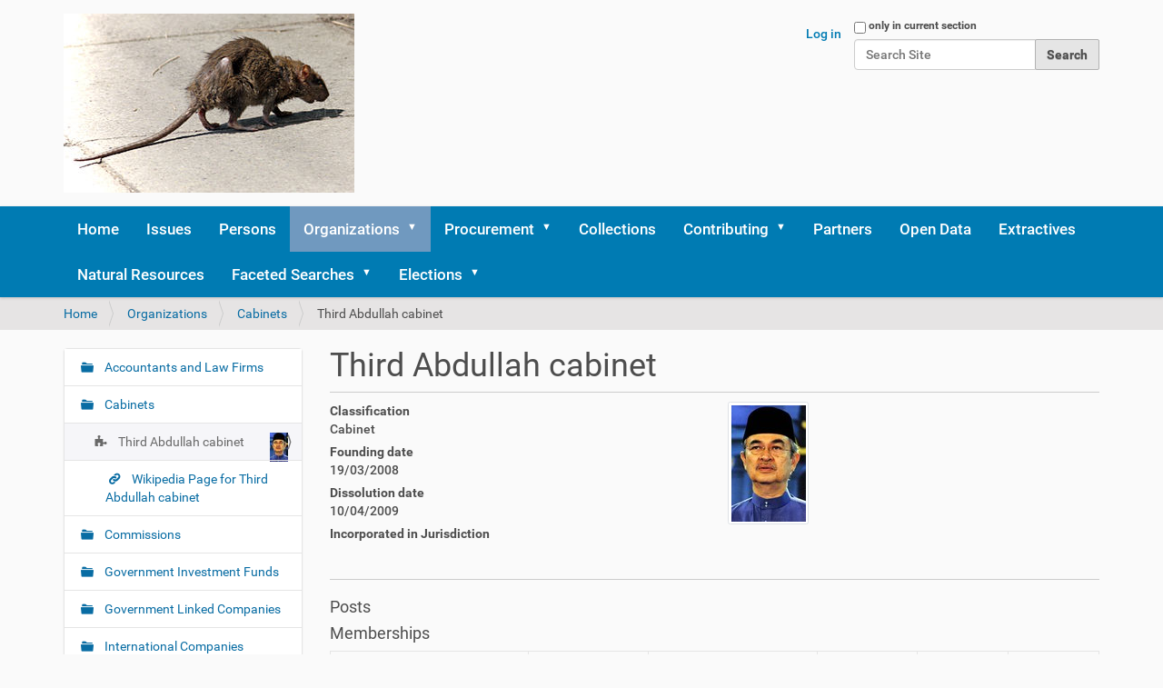

--- FILE ---
content_type: text/html;charset=utf-8
request_url: https://politikus.sinarproject.org/organizations/cabinets/third-abdullah-cabinet
body_size: 8449
content:
<!DOCTYPE html>
<html xmlns="http://www.w3.org/1999/xhtml" lang="en-gb" xml:lang="en-gb">
  <head><meta http-equiv="Content-Type" content="text/html; charset=UTF-8" />
    <title>Third Abdullah cabinet — Politikus</title>
    <link rel="stylesheet" href="https://maxcdn.bootstrapcdn.com/bootstrap/4.0.0/css/bootstrap.min.css" integrity="sha384-Gn5384xqQ1aoWXA+058RXPxPg6fy4IWvTNh0E263XmFcJlSAwiGgFAW/dAiS6JXm" crossorigin="anonymous" />
    <link rel="shortcut icon" type="image/x-icon" href="/++theme++politikus-theme/barceloneta/barceloneta-favicon.ico" />
    <link rel="apple-touch-icon" href="/++theme++politikus-theme/barceloneta/barceloneta-apple-touch-icon.png" />
    <link rel="apple-touch-icon-precomposed" sizes="144x144" href="/++theme++politikus-theme/barceloneta/barceloneta-apple-touch-icon-144x144-precomposed.png" />
    <link rel="apple-touch-icon-precomposed" sizes="114x114" href="/++theme++politikus-theme/barceloneta/barceloneta-apple-touch-icon-114x114-precomposed.png" />
    <link rel="apple-touch-icon-precomposed" sizes="72x72" href="/++theme++politikus-theme/barceloneta/barceloneta-apple-touch-icon-72x72-precomposed.png" />
    <link rel="apple-touch-icon-precomposed" sizes="57x57" href="/++theme++politikus-theme/barceloneta/barceloneta-apple-touch-icon-57x57-precomposed.png" />
    <link rel="apple-touch-icon-precomposed" href="/++theme++politikus-theme/barceloneta/barceloneta-apple-touch-icon-precomposed.png" />
    <script src="https://code.jquery.com/jquery-3.2.1.slim.min.js" integrity="sha384-KJ3o2DKtIkvYIK3UENzmM7KCkRr/rE9/Qpg6aAZGJwFDMVNA/GpGFF93hXpG5KkN" crossorigin="anonymous"></script>
    <script src="https://cdnjs.cloudflare.com/ajax/libs/popper.js/1.12.9/umd/popper.min.js" integrity="sha384-ApNbgh9B+Y1QKtv3Rn7W3mgPxhU9K/ScQsAP7hUibX39j7fakFPskvXusvfa0b4Q" crossorigin="anonymous"></script>
    <script src="https://maxcdn.bootstrapcdn.com/bootstrap/4.0.0/js/bootstrap.min.js" integrity="sha384-JZR6Spejh4U02d8jOt6vLEHfe/JQGiRRSQQxSfFWpi1MquVdAyjUar5+76PVCmYl" crossorigin="anonymous"></script>
  <meta name="twitter:card" content="summary" /><meta property="og:site_name" content="Politikus" /><meta property="og:title" content="Third Abdullah cabinet" /><meta property="og:type" content="website" /><meta property="og:description" content="" /><meta property="og:url" content="https://politikus.sinarproject.org/organizations/cabinets/third-abdullah-cabinet" /><meta property="og:image" content="https://politikus.sinarproject.org/@@site-logo/320px-Street-rat.jpg" /><meta property="og:image:type" content="image/png" /><meta name="DC.date.created" content="2020-03-21T03:53:41+00:00" /><meta name="DC.date.modified" content="2020-04-06T09:46:33+00:00" /><meta name="DC.type" content="Organization" /><meta name="DC.format" content="text/plain" /><meta name="DC.language" content="en-gb" /><meta name="DC.date.valid_range" content="2020/04/06 - " /><meta name="viewport" content="width=device-width, initial-scale=1.0" /><meta name="generator" content="Plone - http://plone.com" /><link rel="stylesheet" href="https://politikus.sinarproject.org/++plone++production/++unique++2024-04-30T00:41:20.090367/default.css" data-bundle="production" /><link rel="stylesheet" href="https://politikus.sinarproject.org/++plone++facetednavigation/++unique++None/faceted-jquery.min.css" data-bundle="faceted.jquery" /><link rel="stylesheet" href="https://politikus.sinarproject.org/collective.js.jqueryui.custom.min.css?version=None" data-bundle="jqueryui" /><link rel="stylesheet" href="https://politikus.sinarproject.org/++plone++static/++unique++2023-05-26%2002%3A38%3A13.597864/plone-fontello-compiled.css" data-bundle="plone-fontello" /><link rel="stylesheet" href="https://politikus.sinarproject.org/++plone++static/++unique++2023-05-26%2002%3A38%3A13.597864/plone-glyphicons-compiled.css" data-bundle="plone-glyphicons" /><link rel="stylesheet" href="https://politikus.sinarproject.org/++plone++facetednavigation/++unique++None/faceted-view.min.css" data-bundle="faceted.view" /><link rel="stylesheet" href="https://politikus.sinarproject.org/++plone++static/++unique++2020-04-11%2016%3A02%3A11.547203/faceted-navigation-jquery.min.css" data-bundle="faceted-jquery" /><link rel="stylesheet" href="https://politikus.sinarproject.org/++plone++static/++unique++2020-04-11%2016%3A02%3A14.683539/faceted-view.min.css" data-bundle="faceted-view" /><link rel="stylesheet" href="https://politikus.sinarproject.org/++plone++facetednavigation/++unique++None/faceted-edit.min.css" data-bundle="faceted.edit" /><link rel="stylesheet" href="https://politikus.sinarproject.org//++theme++politikus-theme/less/theme-compiled.css" data-bundle="diazo" /><link rel="canonical" href="https://politikus.sinarproject.org/organizations/cabinets/third-abdullah-cabinet" /><link rel="search" href="https://politikus.sinarproject.org/@@search" title="Search this site" /><script>PORTAL_URL = 'https://politikus.sinarproject.org';</script><script type="text/javascript" src="https://politikus.sinarproject.org/++plone++production/++unique++2024-04-30T00:41:20.090367/default.js" data-bundle="production"></script><script type="text/javascript" src="https://politikus.sinarproject.org/++plone++facetednavigation/++unique++None/faceted-jquery.min.js" data-bundle="faceted.jquery" async="async" defer="defer"></script><script type="text/javascript" src="https://politikus.sinarproject.org/collective.js.jqueryui.custom.min.js?version=None" data-bundle="jqueryui"></script><script type="text/javascript" src="https://politikus.sinarproject.org/++plone++facetednavigation/++unique++None/faceted-view.min.js" data-bundle="faceted.view" async="async" defer="defer"></script><script type="text/javascript" src="https://politikus.sinarproject.org/++plone++static/++unique++2020-04-11%2016%3A02%3A11.547203/faceted-navigation-jquery.min.js" data-bundle="faceted-jquery"></script><script type="text/javascript" src="https://politikus.sinarproject.org/++plone++static/++unique++2020-04-11%2016%3A02%3A14.683539/faceted-view.min.js" data-bundle="faceted-view"></script><script type="text/javascript" src="https://politikus.sinarproject.org/++plone++facetednavigation/++unique++None/faceted-edit.min.js" data-bundle="faceted.edit" async="async" defer="defer"></script></head>
  <body id="visual-portal-wrapper" class="frontend icons-on portaltype-organization section-organizations site-politikus subsection-cabinets subsection-cabinets-third-abdullah-cabinet template-organization-view thumbs-on userrole-anonymous viewpermission-view" dir="ltr" data-base-url="https://politikus.sinarproject.org/organizations/cabinets/third-abdullah-cabinet" data-view-url="https://politikus.sinarproject.org/organizations/cabinets/third-abdullah-cabinet" data-portal-url="https://politikus.sinarproject.org" data-i18ncatalogurl="https://politikus.sinarproject.org/plonejsi18n" data-pat-plone-modal="{&quot;actionOptions&quot;: {&quot;displayInModal&quot;: false}}" data-pat-pickadate="{&quot;date&quot;: {&quot;selectYears&quot;: 200}, &quot;time&quot;: {&quot;interval&quot;: 5 } }"><div class="outer-wrapper">
      <header id="content-header">
        <div class="container">
          
      <div id="portal-header">
    <a id="portal-logo" title="Politikus" href="https://politikus.sinarproject.org">
    <img src="https://politikus.sinarproject.org/@@site-logo/320px-Street-rat.jpg" alt="Politikus" title="Politikus" /></a>

<div id="portal-searchbox">

    <form id="searchGadget_form" action="https://politikus.sinarproject.org/@@search" role="search" data-pat-livesearch="ajaxUrl:https://politikus.sinarproject.org/@@ajax-search" class="pat-livesearch">

        <div class="LSBox">
        <label class="hiddenStructure" for="searchGadget">Search Site</label>
             
        <div class="searchSection">
            <input id="searchbox_currentfolder_only" class="noborder" type="checkbox" name="path" value="/politikus/organizations/cabinets/third-abdullah-cabinet" />
            <label for="searchbox_currentfolder_only" style="cursor: pointer">only in current section</label>
        </div>
             
        <input name="SearchableText" type="text" size="18" id="searchGadget" title="Search Site" placeholder="Search Site" class="searchField" />

        <input class="searchButton" type="submit" value="Search" />

         </div>
    </form>

    <div id="portal-advanced-search" class="hiddenStructure">
        <a href="https://politikus.sinarproject.org/@@search">Advanced Search…</a>
    </div>

</div>

<div id="portal-anontools">
  <ul>
    <li>
      
          <a title="Log in" href="https://politikus.sinarproject.org/login" id="personaltools-login" class="pat-plone-modal" data-pat-plone-modal="{&quot;prependContent&quot;: &quot;.portalMessage&quot;, &quot;title&quot;: &quot;Log in&quot;, &quot;width&quot;: &quot;26em&quot;, &quot;actionOptions&quot;: {&quot;redirectOnResponse&quot;: true}}">Log in</a>
      
    </li>
  </ul>
</div>





</div>

    
          
        </div>
      </header>
      <div id="mainnavigation-wrapper">
        <div id="mainnavigation">

  <nav class="plone-navbar pat-navigationmarker" id="portal-globalnav-wrapper">
    <div class="container">
      <div class="plone-navbar-header">
        <button type="button" class="plone-navbar-toggle" data-toggle="collapse" data-target="#portal-globalnav-collapse">
          <span class="sr-only">Toggle navigation</span>
          <span class="icon-bar"></span>
          <span class="icon-bar"></span>
          <span class="icon-bar"></span>
        </button>
      </div>

      <div class="plone-collapse plone-navbar-collapse" id="portal-globalnav-collapse">
        <ul class="plone-nav plone-navbar-nav" id="portal-globalnav">
          <li class="index_html"><a href="https://politikus.sinarproject.org" class="state-None">Home</a></li><li class="issues"><a href="https://politikus.sinarproject.org/issues" class="state-published">Issues</a></li><li class="persons"><a href="https://politikus.sinarproject.org/persons" class="state-published">Persons</a></li><li class="organizations has_subtree"><a href="https://politikus.sinarproject.org/organizations" class="state-published" aria-haspopup="true">Organizations</a><input id="navitem-organizations" type="checkbox" class="opener" /><label for="navitem-organizations" role="button" aria-label="Organizations"></label><ul class="has_subtree dropdown"><li class="accountants-and-law-firms"><a href="https://politikus.sinarproject.org/organizations/accountants-and-law-firms" class="state-published">Accountants and Law Firms</a></li><li class="cabinets"><a href="https://politikus.sinarproject.org/organizations/cabinets" class="state-published">Cabinets</a></li><li class="commissions"><a href="https://politikus.sinarproject.org/organizations/commissions" class="state-published">Commissions</a></li><li class="government-investment-funds has_subtree"><a href="https://politikus.sinarproject.org/organizations/government-investment-funds" class="state-published" aria-haspopup="true">Government Investment Funds</a><input id="navitem-6badc01197f44291953314ba1c18f8a0" type="checkbox" class="opener" /><label for="navitem-6badc01197f44291953314ba1c18f8a0" role="button" aria-label="Government Investment Funds"></label><ul class="has_subtree dropdown"><li class="kwap-1"><a href="https://politikus.sinarproject.org/organizations/government-investment-funds/kwap-1" class="state-published">KWAP</a></li></ul></li><li class="government-linked-companies has_subtree"><a href="https://politikus.sinarproject.org/organizations/government-linked-companies" class="state-published" aria-haspopup="true">Government Linked Companies</a><input id="navitem-b81b22c998c94d81b3e66eba236603ad" type="checkbox" class="opener" /><label for="navitem-b81b22c998c94d81b3e66eba236603ad" role="button" aria-label="Government Linked Companies"></label><ul class="has_subtree dropdown"><li class="kumpulan-perangsang-selangor-berhad-corporate-website"><a href="https://politikus.sinarproject.org/organizations/government-linked-companies/kumpulan-perangsang-selangor-berhad-corporate-website" class="state-published">Kumpulan Perangsang Selangor Berhad Corporate Website</a></li></ul></li><li class="international-companies"><a href="https://politikus.sinarproject.org/organizations/international-companies" class="state-published">International Companies</a></li><li class="local-companies"><a href="https://politikus.sinarproject.org/organizations/local-companies" class="state-published">Local Companies</a></li><li class="ministries has_subtree"><a href="https://politikus.sinarproject.org/organizations/ministries" class="state-published" aria-haspopup="true">Ministries</a><input id="navitem-34e56d205c294f0d8f69e8071e81782d" type="checkbox" class="opener" /><label for="navitem-34e56d205c294f0d8f69e8071e81782d" role="button" aria-label="Ministries"></label><ul class="has_subtree dropdown"><li class="ministry-of-rural-development"><a href="https://politikus.sinarproject.org/organizations/ministries/ministry-of-rural-development" class="state-published">Ministry of Rural Development</a></li><li class="ministry-of-finance-1"><a href="https://politikus.sinarproject.org/organizations/ministries/ministry-of-finance-1" class="state-published">Ministry of Finance</a></li><li class="ministery-of-agriculture-and-agro-based-industry"><a href="https://politikus.sinarproject.org/organizations/ministries/ministery-of-agriculture-and-agro-based-industry" class="state-published">Ministery of Agriculture and Agro-based Industry</a></li><li class="motac"><a href="https://politikus.sinarproject.org/organizations/ministries/motac" class="state-published">Ministry of Tourism, Arts and Culture Malaysia</a></li><li class="ministry-of-international-trade-and-industry"><a href="https://politikus.sinarproject.org/organizations/ministries/ministry-of-international-trade-and-industry" class="state-published">Ministry of International Trade and Industry</a></li><li class="ministry-of-women-family-and-community-development"><a href="https://politikus.sinarproject.org/organizations/ministries/ministry-of-women-family-and-community-development" class="state-published">Ministry of Women, Family and Community Development</a></li><li class="ministry-of-human-resources"><a href="https://politikus.sinarproject.org/organizations/ministries/ministry-of-human-resources" class="state-published">Ministry of Human Resources</a></li><li class="ministry-of-plantation-industries-and-commodities"><a href="https://politikus.sinarproject.org/organizations/ministries/ministry-of-plantation-industries-and-commodities" class="state-published">Ministry of Plantation Industries and Commodities</a></li><li class="ministry-of-communications-and-multimedia"><a href="https://politikus.sinarproject.org/organizations/ministries/ministry-of-communications-and-multimedia" class="state-published">Ministry of Communications and Multimedia</a></li><li class="mea"><a href="https://politikus.sinarproject.org/organizations/ministries/mea" class="state-published">Ministry of Economic Affairs</a></li><li class="ministry-of-transport"><a href="https://politikus.sinarproject.org/organizations/ministries/ministry-of-transport" class="state-published">Ministry of Transport</a></li><li class="minister-of-energy-and-natural-resources"><a href="https://politikus.sinarproject.org/organizations/ministries/minister-of-energy-and-natural-resources" class="state-published">Minister of Energy and Natural Resources</a></li><li class="ministry-of-domestic-trade-and-consumer-affairs"><a href="https://politikus.sinarproject.org/organizations/ministries/ministry-of-domestic-trade-and-consumer-affairs" class="state-published">Ministry of Domestic Trade and Consumer Affairs</a></li><li class="ministry-of-works"><a href="https://politikus.sinarproject.org/organizations/ministries/ministry-of-works" class="state-published">Ministry of Works</a></li><li class="ministry-of-housing-and-local-government"><a href="https://politikus.sinarproject.org/organizations/ministries/ministry-of-housing-and-local-government" class="state-published">Ministry of Housing and Local Government</a></li><li class="ministry-of-home-affairs"><a href="https://politikus.sinarproject.org/organizations/ministries/ministry-of-home-affairs" class="state-published">Ministry of Home Affairs</a></li><li class="ministry-of-education"><a href="https://politikus.sinarproject.org/organizations/ministries/ministry-of-education" class="state-published">Ministry of Education / Ministry of Higher Education</a></li><li class="ministry-of-youth-and-sports"><a href="https://politikus.sinarproject.org/organizations/ministries/ministry-of-youth-and-sports" class="state-published">Ministry of Youth and Sports</a></li></ul></li><li class="political-parties"><a href="https://politikus.sinarproject.org/organizations/political-parties" class="state-published">Political Parties</a></li><li class="state-governments has_subtree"><a href="https://politikus.sinarproject.org/organizations/state-governments" class="state-published" aria-haspopup="true">State Governments</a><input id="navitem-26e456c4de844007a862d500e10c2b5e" type="checkbox" class="opener" /><label for="navitem-26e456c4de844007a862d500e10c2b5e" role="button" aria-label="State Governments"></label><ul class="has_subtree dropdown"><li class="selangor"><a href="https://politikus.sinarproject.org/organizations/state-governments/selangor" class="state-published">Selangor</a></li><li class="johor"><a href="https://politikus.sinarproject.org/organizations/state-governments/johor" class="state-published">Johor</a></li><li class="melaka"><a href="https://politikus.sinarproject.org/organizations/state-governments/melaka" class="state-published">Melaka</a></li><li class="kedah"><a href="https://politikus.sinarproject.org/organizations/state-governments/kedah" class="state-published">Kedah</a></li><li class="kelantan"><a href="https://politikus.sinarproject.org/organizations/state-governments/kelantan" class="state-published">Kelantan</a></li><li class="sabah"><a href="https://politikus.sinarproject.org/organizations/state-governments/sabah" class="state-published">Sabah</a></li><li class="perak"><a href="https://politikus.sinarproject.org/organizations/state-governments/perak" class="state-published">Perak</a></li></ul></li><li class="parliament"><a href="https://politikus.sinarproject.org/organizations/parliament" class="state-published">Parliament</a></li><li class="foundations"><a href="https://politikus.sinarproject.org/organizations/foundations" class="state-published">Foundations</a></li><li class="financial-institutions"><a href="https://politikus.sinarproject.org/organizations/financial-institutions" class="state-published">Financial Institutions</a></li><li class="federal-statutory-bodies"><a href="https://politikus.sinarproject.org/organizations/federal-statutory-bodies" class="state-published">Federal Statutory Bodies</a></li><li class="government-agencies"><a href="https://politikus.sinarproject.org/organizations/government-agencies" class="state-published">Government Agencies</a></li><li class="non-government-organisations-ngos"><a href="https://politikus.sinarproject.org/organizations/non-government-organisations-ngos" class="state-published">Non-Government Organisations (NGOs)</a></li><li class="special-purpose-vehicles"><a href="https://politikus.sinarproject.org/organizations/special-purpose-vehicles" class="state-published">Special Purpose Vehicles (SPV)</a></li><li class="state-assemblies-dewan-undangan-negeri"><a href="https://politikus.sinarproject.org/organizations/state-assemblies-dewan-undangan-negeri" class="state-published">State Legislative Assembly / Dewan Undangan Negeri</a></li><li class="malaysian-public-universities"><a href="https://politikus.sinarproject.org/organizations/malaysian-public-universities" class="state-published">Malaysian Public Universities</a></li></ul></li><li class="procurement has_subtree"><a href="https://politikus.sinarproject.org/procurement" class="state-published" aria-haspopup="true">Procurement</a><input id="navitem-procurement" type="checkbox" class="opener" /><label for="navitem-procurement" role="button" aria-label="Procurement"></label><ul class="has_subtree dropdown"><li class="ecrl"><a href="https://politikus.sinarproject.org/procurement/ecrl" class="state-published">ECRL</a></li><li class="lido-waterfront-bolevard"><a href="https://politikus.sinarproject.org/procurement/lido-waterfront-bolevard" class="state-published">Lido Waterfront Bolevard</a></li></ul></li><li class="collections"><a href="https://politikus.sinarproject.org/collections" class="state-published">Collections</a></li><li class="contributing has_subtree"><a href="https://politikus.sinarproject.org/contributing" class="state-published" aria-haspopup="true">Contributing</a><input id="navitem-contributing" type="checkbox" class="opener" /><label for="navitem-contributing" role="button" aria-label="Contributing"></label><ul class="has_subtree dropdown"><li class="guide-on-contributing-to-politikus"><a href="https://politikus.sinarproject.org/contributing/guide-on-contributing-to-politikus" class="state-published">Guide on contributing to Politikus</a></li><li class="adding-sources"><a href="https://politikus.sinarproject.org/contributing/adding-sources" class="state-published">Adding Sources</a></li><li class="politically-exposed-persons"><a href="https://politikus.sinarproject.org/contributing/politically-exposed-persons" class="state-published">Politically Exposed Persons</a></li><li class="aml_cft_tfs-pd_31dec2019-rh.pdf"><a href="https://politikus.sinarproject.org/contributing/aml_cft_tfs-pd_31dec2019-rh.pdf/view" class="state-published">Policy Document on Anti-Money Laundering, Countering Financing of Terrorism and Targeted Financial Sanctions for Financial Institutions (AML/CFT and TFS for FIs)</a></li></ul></li><li class="partners"><a href="https://politikus.sinarproject.org/partners" class="state-published">Partners</a></li><li class="open-data"><a href="https://politikus.sinarproject.org/open-data" class="state-published">Open Data</a></li><li class="extractives"><a href="https://politikus.sinarproject.org/extractives" class="state-published">Extractives</a></li><li class="natural-resources"><a href="https://politikus.sinarproject.org/natural-resources" class="state-published">Natural Resources</a></li><li class="faceted-searches has_subtree"><a href="https://politikus.sinarproject.org/faceted-searches" class="state-published" aria-haspopup="true">Faceted Searches</a><input id="navitem-faceted-searches" type="checkbox" class="opener" /><label for="navitem-faceted-searches" role="button" aria-label="Faceted Searches"></label><ul class="has_subtree dropdown"><li class="faceted-search"><a href="https://politikus.sinarproject.org/faceted-searches/faceted-search" class="state-published">Membership Search</a></li><li class="document-search"><a href="https://politikus.sinarproject.org/faceted-searches/document-search" class="state-published">Document Search</a></li></ul></li><li class="elections has_subtree"><a href="https://politikus.sinarproject.org/elections" class="state-published" aria-haspopup="true">Elections</a><input id="navitem-elections" type="checkbox" class="opener" /><label for="navitem-elections" role="button" aria-label="Elections"></label><ul class="has_subtree dropdown"><li class="malaysia-15th-general-elections"><a href="https://politikus.sinarproject.org/elections/malaysia-15th-general-elections" class="state-published">Malaysia 15th General Elections</a></li></ul></li>
        </ul>
      </div>
    </div>
  </nav>


</div>
      </div>
      <div id="above-content-wrapper">
          <div id="viewlet-above-content"><nav id="portal-breadcrumbs" class="plone-breadcrumb">
  <div class="container">
    <span id="breadcrumbs-you-are-here" class="hiddenStructure">You are here:</span>
    <ol aria-labelledby="breadcrumbs-you-are-here">
      <li id="breadcrumbs-home">
        <a href="https://politikus.sinarproject.org">Home</a>
      </li>
      <li id="breadcrumbs-1">
        
          <a href="https://politikus.sinarproject.org/organizations">Organizations</a>
          
        
      </li>
      <li id="breadcrumbs-2">
        
          <a href="https://politikus.sinarproject.org/organizations/cabinets">Cabinets</a>
          
        
      </li>
      <li id="breadcrumbs-3">
        
          
          <span id="breadcrumbs-current">Third Abdullah cabinet</span>
        
      </li>
    </ol>
  </div>
</nav>
</div>
      </div>
      <div class="container">

        <div class="row">
          <aside id="global_statusmessage">
      

      <div>
      </div>
    </aside>
        </div>
        <main id="main-container" class="row row-offcanvas row-offcanvas-right">
          

    

    <div class="col-xs-12 col-sm-12 col-md-9 col-md-push-3">
      <div class="row">
        <div class="col-xs-12 col-sm-12">
          <article id="content">

          
    

        <span id="social-tags-body" style="display: none" itemscope="" itemtype="http://schema.org/WebPage">
  <span itemprop="name">Third Abdullah cabinet</span>
  <span itemprop="description"></span>
  <span itemprop="url">https://politikus.sinarproject.org/organizations/cabinets/third-abdullah-cabinet</span>
  <span itemprop="image">https://politikus.sinarproject.org/@@site-logo/320px-Street-rat.jpg</span>
</span>


        <h1 class="documentFirstHeading">Third Abdullah cabinet</h1>

        



        <p class="documentDescription"></p>

        

        <div class="row">
             <div class="col-md-3">
                    <dl>
                        <dt>Classification</dt>
                        <dd>
<span id="form-widgets-classification" class="select-widget choice-field"><span class="selected-option">Cabinet</span></span>

</dd>
                        <dt>Founding date</dt>
                        <dd>19/03/2008</dd>
                        <dt>Dissolution date</dt>
                        <dd>10/04/2009</dd>
                        <dt>Incorporated in Jurisdiction</dt>
                        <dd><span></span>
                            <span class="warning"></span>
                        </dd>
                    </dl> 
              </div>
              <div class="col-md-3">
                    
					 
             </div>
              <div class="col-md-5">
                      <img class="img-thumbnail" src=" https://politikus.sinarproject.org/organizations/cabinets/third-abdullah-cabinet/@@images/image/thumb" />
              </div>
        </div>

        <hr />

        <h4>Posts</h4>
        

        <h4>Memberships</h4>

        <table class="table table-striped">
            <thead>
            <tr>
                <th>Label</th>
                <th>Role</th>
                <th>Person</th>
                <th>On Behalf Of</th>
                <th>Start Date</th>
                <th>End Date</th>
            </tr>
            </thead>
            <tbody>
            <tr>
                <td><a href="https://politikus.sinarproject.org/organizations/cabinets/third-abdullah-cabinet/minister-of-youth-and-sports">Minister of Youth and Sports</a>
                    </td>
                <td>
                    <a href="https://politikus.sinarproject.org/organizations/cabinets/third-abdullah-cabinet/minister-of-youth-and-sports">Cabinet Minister</a>
                </td>
                <td>
                      <img src="&#10;                           https://politikus.sinarproject.org/persons/ismail-sabri-yaakob/@@images/image/icon" />
                    <a href="https://politikus.sinarproject.org/persons/ismail-sabri-yaakob">Ismail Sabri Yaakob</a>
                </td>
                <td>
                    <div>
                      <img src="&#10;                           https://politikus.sinarproject.org/organizations/political-parties/umno/@@images/image/icon" />

                    <a href="https://politikus.sinarproject.org/organizations/political-parties/umno">UMNO</a>
                    </div>
                </td>
                <td>2008-03-19</td>
                <td>2009-04-09</td>
            </tr>
            </tbody>
            <tfoot>
            </tfoot>
        </table>

        <h4>Known employees</h4>


        <!-- Employer and Employee -->

        

        <!-- Beneficial Ownership -->
        
        <hr />

        <h4>Notes</h4>
        

        <hr />

        <h4>Subitems</h4>

        <ul>
            <li>
                <a href="https://politikus.sinarproject.org/organizations/cabinets/third-abdullah-cabinet/wikipedia-page-for-third-abdullah-cabinet">
                Wikipedia Page for Third Abdullah cabinet</a> (Link)
            </li>
        </ul>
        <ul>
            <li>
                <a href="https://politikus.sinarproject.org/organizations/cabinets/third-abdullah-cabinet/minister-of-youth-and-sports">
                Minister of Youth and Sports</a> (Membership)
            </li>
        </ul>

        



    <div class="visualClear"><!-- --></div>

    <div class="documentActions">
        

        

    </div>


<div class="parties">
    <h4>Procurement</h4> 

    <h5>Infrastructure Projects</h5>
    
    
    
    
    
    
    
</div>



<div class="issue-source">
    <hr />

    <h4>Cited on Issues</h4>
    Subject has been cited for issues for the following known sources.
    <p class="discreet">
    <i>These are sources, and not weighted on strength to make a case
        for this subject. Please refer to editorial or enforcement
        guidelines.</i>
    </p>

    

    

    


    


</div>


    

        </article>
        </div>
      </div>
      <footer class="row">
        <div class="col-xs-12 col-sm-12">
          <div id="viewlet-below-content">




</div>
        </div>
      </footer>
    </div>
  
          <div class="col-xs-12 col-sm-12 col-md-3 col-md-pull-9 sidebar-offcanvas">
        <aside id="portal-column-one">
          <div class="portletWrapper" id="portletwrapper-706c6f6e652e6c656674636f6c756d6e0a636f6e746578740a2f706f6c6974696b75730a6e617669676174696f6e" data-portlethash="706c6f6e652e6c656674636f6c756d6e0a636f6e746578740a2f706f6c6974696b75730a6e617669676174696f6e">
<aside class="portlet portletNavigationTree">

    <header class="portletHeader hiddenStructure">
        <a href="https://politikus.sinarproject.org/sitemap" class="tile">Navigation</a>
    </header>

    <nav class="portletContent lastItem">
        <ul class="navTree navTreeLevel0">
            
            



<li class="navTreeItem visualNoMarker navTreeFolderish section-accountants-and-law-firms">

    

        <a href="https://politikus.sinarproject.org/organizations/accountants-and-law-firms" title="" class="state-published navTreeFolderish contenttype-folder">

             

            

            Accountants and Law Firms
        </a>
        

    
</li>

<li class="navTreeItem visualNoMarker navTreeItemInPath navTreeFolderish section-cabinets">

    

        <a href="https://politikus.sinarproject.org/organizations/cabinets" title="Ministerial Cabinets" class="state-published navTreeItemInPath navTreeFolderish contenttype-folder">

             

            

            Cabinets
        </a>
        
            <ul class="navTree navTreeLevel1">
                



<li class="navTreeItem visualNoMarker navTreeCurrentNode navTreeFolderish section-third-abdullah-cabinet">

    

        <a href="https://politikus.sinarproject.org/organizations/cabinets/third-abdullah-cabinet" title="" class="state-published navTreeCurrentItem navTreeCurrentNode navTreeFolderish contenttype-organization">

             

            <img src="https://politikus.sinarproject.org/organizations/cabinets/third-abdullah-cabinet/@@images/d78e0ac9-caa4-4295-8a6b-7c8e8380098b.jpeg" alt="Third Abdullah cabinet" title="Third Abdullah cabinet" height="32" width="20" class="pull-right thumb-icon" />

            Third Abdullah cabinet
        </a>
        
            <ul class="navTree navTreeLevel2">
                



<li class="navTreeItem visualNoMarker section-wikipedia-page-for-third-abdullah-cabinet">

    

        <a href="https://en.wikipedia.org/wiki/Third_Abdullah_cabinet" title="" class="state-published contenttype-link">

             

            

            Wikipedia Page for Third Abdullah cabinet
        </a>
        

    
</li>




            </ul>
        

    
</li>




            </ul>
        

    
</li>

<li class="navTreeItem visualNoMarker navTreeFolderish section-commissions">

    

        <a href="https://politikus.sinarproject.org/organizations/commissions" title="" class="state-published navTreeFolderish contenttype-folder">

             

            

            Commissions
        </a>
        

    
</li>

<li class="navTreeItem visualNoMarker navTreeFolderish section-government-investment-funds">

    

        <a href="https://politikus.sinarproject.org/organizations/government-investment-funds" title="" class="state-published navTreeFolderish contenttype-folder">

             

            

            Government Investment Funds
        </a>
        

    
</li>

<li class="navTreeItem visualNoMarker navTreeFolderish section-government-linked-companies">

    

        <a href="https://politikus.sinarproject.org/organizations/government-linked-companies" title="" class="state-published navTreeFolderish contenttype-folder">

             

            

            Government Linked Companies
        </a>
        

    
</li>

<li class="navTreeItem visualNoMarker navTreeFolderish section-international-companies">

    

        <a href="https://politikus.sinarproject.org/organizations/international-companies" title="" class="state-published navTreeFolderish contenttype-folder">

             

            

            International Companies
        </a>
        

    
</li>

<li class="navTreeItem visualNoMarker navTreeFolderish section-local-companies">

    

        <a href="https://politikus.sinarproject.org/organizations/local-companies" title="" class="state-published navTreeFolderish contenttype-folder">

             

            

            Local Companies
        </a>
        

    
</li>

<li class="navTreeItem visualNoMarker navTreeFolderish section-ministries">

    

        <a href="https://politikus.sinarproject.org/organizations/ministries" title="Malaysian Government Ministries" class="state-published navTreeFolderish contenttype-folder">

             

            

            Ministries
        </a>
        

    
</li>

<li class="navTreeItem visualNoMarker navTreeFolderish section-political-parties">

    

        <a href="https://politikus.sinarproject.org/organizations/political-parties" title="Political Parties of Malaysia" class="state-published navTreeFolderish contenttype-folder">

             

            

            Political Parties
        </a>
        

    
</li>

<li class="navTreeItem visualNoMarker navTreeFolderish section-state-governments">

    

        <a href="https://politikus.sinarproject.org/organizations/state-governments" title="" class="state-published navTreeFolderish contenttype-folder">

             

            

            State Governments
        </a>
        

    
</li>

<li class="navTreeItem visualNoMarker navTreeFolderish section-parliament">

    

        <a href="https://politikus.sinarproject.org/organizations/parliament" title="Parliament of Malaysia" class="state-published navTreeFolderish contenttype-folder">

             

            

            Parliament
        </a>
        

    
</li>

<li class="navTreeItem visualNoMarker navTreeFolderish section-foundations">

    

        <a href="https://politikus.sinarproject.org/organizations/foundations" title="Private and government foundations" class="state-published navTreeFolderish contenttype-folder">

             

            

            Foundations
        </a>
        

    
</li>

<li class="navTreeItem visualNoMarker navTreeFolderish section-financial-institutions">

    

        <a href="https://politikus.sinarproject.org/organizations/financial-institutions" title="" class="state-published navTreeFolderish contenttype-folder">

             

            

            Financial Institutions
        </a>
        

    
</li>

<li class="navTreeItem visualNoMarker navTreeFolderish section-federal-statutory-bodies">

    

        <a href="https://politikus.sinarproject.org/organizations/federal-statutory-bodies" title="" class="state-published navTreeFolderish contenttype-folder">

             

            

            Federal Statutory Bodies
        </a>
        

    
</li>

<li class="navTreeItem visualNoMarker navTreeFolderish section-government-agencies">

    

        <a href="https://politikus.sinarproject.org/organizations/government-agencies" title="" class="state-published navTreeFolderish contenttype-folder">

             

            

            Government Agencies
        </a>
        

    
</li>

<li class="navTreeItem visualNoMarker navTreeFolderish section-non-government-organisations-ngos">

    

        <a href="https://politikus.sinarproject.org/organizations/non-government-organisations-ngos" title="lists might include NGOs that are not properly registered as NGOs but act like one." class="state-published navTreeFolderish contenttype-folder">

             

            

            Non-Government Organisations (NGOs)
        </a>
        

    
</li>

<li class="navTreeItem visualNoMarker navTreeFolderish section-special-purpose-vehicles">

    

        <a href="https://politikus.sinarproject.org/organizations/special-purpose-vehicles" title="" class="state-published navTreeFolderish contenttype-folder">

             

            

            Special Purpose Vehicles (SPV)
        </a>
        

    
</li>

<li class="navTreeItem visualNoMarker navTreeFolderish section-state-assemblies-dewan-undangan-negeri">

    

        <a href="https://politikus.sinarproject.org/organizations/state-assemblies-dewan-undangan-negeri" title="" class="state-published navTreeFolderish contenttype-folder">

             

            

            State Legislative Assembly / Dewan Undangan Negeri
        </a>
        

    
</li>

<li class="navTreeItem visualNoMarker navTreeFolderish section-malaysian-public-universities">

    

        <a href="https://politikus.sinarproject.org/organizations/malaysian-public-universities" title="" class="state-published navTreeFolderish contenttype-folder">

             

            

            Malaysian Public Universities
        </a>
        

    
</li>




        </ul>
    </nav>
</aside>


</div>
        </aside>
      </div>
          <div id="column2-container">
          </div>
        </main><!--/row-->
      </div><!--/container-->
    </div><!--/outer-wrapper --><footer id="portal-footer-wrapper">
      <div class="container" id="portal-footer">
        <div class="doormat row">
    
    
  </div>
        <div class="copyright row"><div class="col-xs-12">
      Politikus
      <abbr title="Copyright">©</abbr>
      2020-2026
      Sinar Project <br />
     <a href="https://creativecommons.org/licenses/by/4.0/">
     Creative Commons Attribution-ShareAlike 4.0 International License.
     </a>
  </div></div>
        <div class="colophon row"><div class="col-xs-12">
      <a href="https://sinarproject.org" target="_blank">
      <img src="https://sinarproject.org/@@site-logo/logo.png" />
      </a>
    </div></div>
        <div class="site-actions row"><div class="col-xs-12"><ul class="actions-site_actions">
      
        <li class="portletItem">
          <a href="https://politikus.sinarproject.org/sitemap">

            <span>Site Map</span>

            

          </a>
        </li>
      
        <li class="portletItem">
          <a href="https://politikus.sinarproject.org/accessibility-info">

            <span>Accessibility</span>

            

          </a>
        </li>
      
        <li class="portletItem">
          <a href="https://politikus.sinarproject.org/contact-info" class="pat-plone-modal" data-pat-plone-modal="{}">

            <span>Contact</span>

            

          </a>
        </li>
      
    </ul></div></div>
      </div>
    </footer><div id="plone-analytics"><!-- Global site tag (gtag.js) - Google Analytics -->
<script async="" src="https://www.googletagmanager.com/gtag/js?id=UA-29734766-16"></script>
<script>
  window.dataLayer = window.dataLayer || [];
  function gtag(){dataLayer.push(arguments);}
  gtag('js', new Date());

  gtag('config', 'UA-29734766-16');
</script></div><script defer src="https://static.cloudflareinsights.com/beacon.min.js/vcd15cbe7772f49c399c6a5babf22c1241717689176015" integrity="sha512-ZpsOmlRQV6y907TI0dKBHq9Md29nnaEIPlkf84rnaERnq6zvWvPUqr2ft8M1aS28oN72PdrCzSjY4U6VaAw1EQ==" data-cf-beacon='{"version":"2024.11.0","token":"6932262c71b4428b818d1e029a953779","r":1,"server_timing":{"name":{"cfCacheStatus":true,"cfEdge":true,"cfExtPri":true,"cfL4":true,"cfOrigin":true,"cfSpeedBrain":true},"location_startswith":null}}' crossorigin="anonymous"></script>
</body>
</html>